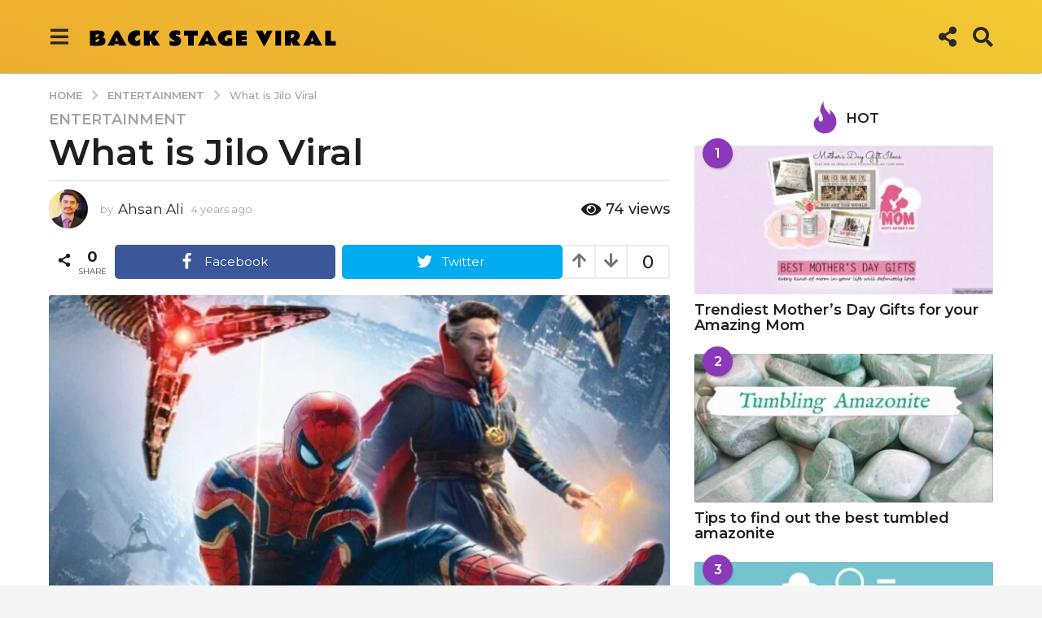

--- FILE ---
content_type: image/svg+xml
request_url: https://backstageviral.com/wp-content/plugins/boombox-theme-extensions/boombox-reactions/svg/confused_anime.svg
body_size: 8609
content:
<?xml version="1.0" encoding="utf-8"?>
<!-- Generator: Adobe Illustrator 19.2.1, SVG Export Plug-In . SVG Version: 6.00 Build 0)  -->
<svg version="1.1" id="Layer_1" xmlns="http://www.w3.org/2000/svg" xmlns:xlink="http://www.w3.org/1999/xlink" x="0px" y="0px"
	 viewBox="0 0 52 52" style="enable-background:new 0 0 52 52;" xml:space="preserve">
<style type="text/css">
	.st0{fill:#101824;}
	.st1{fill:#010101;}
</style>
<image style="overflow:visible;" width="86" height="80" xlink:href="[data-uri]
GXRFWHRTb2Z0d2FyZQBBZG9iZSBJbWFnZVJlYWR5ccllPAAADeZJREFUeNrsW1mPJEcRjsisqj7m
3JnZexGzPhZfD1wCg42FkOABJMQD4pknv/N7QLzwzBOIQwiEkIVsZJDAGK+x1+s1e87Mzj093dWV
GXwRWd0760NY4J6dMRWr2q6uqyu//OKLiMwcosYaa6yxxhprrLHGGmusscYaa6yxxhprrLHGGmus
sXcbH6WXEZH/6n2YWRpg/wOY4Z1tCn9bpXBji+LtHeLTbapevEXUryh7+izJVkXuzAxxltv37Mml
IwkyHwVAw7VtKn9zhcI/V0iybXLnhszZFs4McOEmXjKme8jhjeex50iqWQDfES7nyZ2ao+JrFyn7
7OkjAzA/UEDf2qTBzy5T3LgDFq7g+CpxK5DrTBEVBfY7htB7njHoC5UD/STplQD8FMWt08LVIhXP
PUz5Vy48cID5QYAab+7S4BeXKWzdIjf1DnOxQW4G7t2dJi4KluhJ9oUk4OIh3tG79IAIjDI8xOPF
W9h8JBmWIr1dkr1div0pitsXxRUnqfXtJ8g/NP/AwOXDBrX85RUq/34VQF6DuwPY+Vly07MMNEh2
gV0vsro65wYis2LqqhrYzMCVIYsEVm0g7uDWaUZDSop7uxLX70ImTlLcvCjZJ85T63tP4Fn+0AHm
Q2Ppao/6P30VwF0lP3eN3YkO2ApAQwZA0OJhBAsVSIAYKtZXE8U4Mt97TeDi9IH2ic3j8TkkIQHm
ulG4DRb3dkW2EAT3zgkNH6LO9z9P+nuHCe6hAKuu3/vhS4jw19nPrJBbWIJ7dyisBQPNdYaITyVL
pfTMkutHoKpawIqjkG0OxwXAKI2dV/YKxaFwhuCWFRL3leZC/oTHTX2KO1sS1gF8eEo63/0cgtzU
oYHLkwZVykD7P3qZxF3mbHaV3OJJjv0cWgh2dtHGDMGnB4B9wQZiGKb3ct6ICfDY2GkP1H4YgQJN
UM31uQItVJUCxgPpDvQWPzfjBB2GoLYuYeMEkotl6f7gWWi4PxRg3aQlYPj7t+HSN0DQW8bUOCwo
7sLjZwJz6LHs4x3y3FEcYFMJUFqCkhKUth5nIbj4zvau6RiFtO+U2tiv+o6yzElVOK722c0OOfaE
wwZun1tgN32HaP4u93/y1/+pEDkSwBqnbu9R+ec3yOWvs1tYJIH7x01h19lj6cP1ua1RR1mKhhpD
HXlRIJEWaOzXhFWBJM0DfALV3jl9R9xK9+Sa2EJOENVci6VXsZvqI7tgjmUOfV1CH2gWcoeqV1YP
JXi5SbK1/AOi/8J1gAqfb3c5rCDx7wbIA8DMWgB0wAkcMBKeS97XgEpiqQLowOAIQHVz9TFltTKY
azYra6Pu4/gQ7M0V3AhwS447kJy8zX4RhUT3bS5fuHIorJ0YY+P1Hapev4LS8zbxzByHbbQjQ9ul
BBzQ00o/vbMgpeAg5oCdzpjonEfY8lBN368k24/O74vzWtWWuE7PiTEWEYyNvQlglQ+H4FdBVtBx
0q9YM42woXo+DU/ZwCXvgLUrx4+xY7b+6V/kTt5iv7CAX2kh4UfrW8iLSsfmtsbEkDRVAWVjodcw
1o8GahYAoihwLKoTme4HHNdzqL2yKlJit9W64u0ZFJ0FPvOGgjU7EK2MY5IEzq5y+dK1ibN2MlKA
TKB65TratYsEfootA2gBtiEAzRQDwGfRXsGUOlhFh1TWlUGQqZrgOqDiTXwFoImkfbxz2hjXC643
UBXcOvHFXeYFZFmGVPjtDli7iWDZ7kAekExs3CTZHhw/ja3+CFAXEPrbWj0VVp5yjtp+qIRSTuYp
tVIwdCwA2jkE66qYIr+BaoDWwCKYYXM1sAq6ga2bsnqg96n+WpYgNagqCSW+ZpbSUcUWB93MHPHU
XS5/9dZEWesmIQPV1XUAuWaDKXEP4OacAM0LHrNVcbIUil20otUlUCWBau9mbB5lAfUxZWe9WZfg
GHB1wXTW8nJnrFX2Guc1tiE9aCND2MPZFnYyVGV3to4hY1/T4IC0Bq6n+SQXkcU8L9ZerJ81Y/Gp
3mqgcnJx9JBtNWPT8QSi5xHIUoOe+OlK1VmxzIBT4aNygMvRoeopnAdoLX4oy8174tqWSdaxAVZz
V2r18fKo/X0OlJWT+p82MhqZkh4au0FQYrizUox5zEiq9+uglEDz9TkFPJ1L7Dbp0GdW9sx6U4DV
M0YAU2m72h/cwu35HsU3N48PsAEvy/PIV1tFwsLqe3VLJVqo2cT1p/DQxlSEa/B4DOq40rIBWZdG
YngEtnWEPaO+R3+jijLusKTftX7WcmClcal9nBHP9rj6x9oxYux6D8XAoB6QVlcLOlqVnFjkwAhF
GsCOtRzYyNUILBozmgxAJ6kU4APn+V7njNmfPKDGXcdjIo2fpUzNTcLBVh1EHwLcbGIB7CMHltsu
FQLtzmgIP+E1CljaiJBGqxSIKO8ZEOLRfcZS/adDh3EE9LhTEnhUgyKpa+y7G91ZY6+t1N+ELkkZ
6+t7NHzhxvEcK0gkFBo7+MHPFMJlPPEiIu9KMQ6+pZiyHnyyvGdvBHq6Vw54yME7D/QkVXKMgEVC
aqP8/f37EVbVi9aqNJ5at9qNGn5vaksOdInY+OtoPFY4HUtIiQ0hpvukRtVEIHXmqEclga1SRNDW
TpbQRMWSPXvu+ADLrRxeltWy4C2oU5YlV7wPvASOjWlxkkfbanVM3yVBKlAMMdVICDPLmI7pXpNY
P3p+mmIYcTh1FAIXZCBNpFVDyG93HNuOBbD+8QWSrUKkLNFmDV4aQNCqoLMBvgYspqSJnWQekYkT
oHax2A2qwJqbxfoBabN5cAVZNObZMZNqPY5nZDzqEEpuowPgil2of08zr5bWKNDaXpfc+dmJzSh8
5MC68zNEgw7KVzAXzID3ASL8p9mqpVyxVsYx6yRzRsOYJrNqgC2u6U2aVijIoiCm73WPSeoEvU7r
2+hqgEfMN23WgTBRMc2tAmQNYJqt7LTFXzpxvIJXdnEROMwD4L64aS8y8KLT1cZHc30/1lFlaGaJ
rqjfG5gGHCrQeqVGDXBN/5q1dt4p+An0fCwnlmOhC7AfKmMtFzowBH2FI2ln677ODnM3P17A+ocX
bQpa9nvk2mhnpTKQ2bwUuUxSYDEnVs0zhhbOgAzQhWhbUuW0Sb3ZvoE8YrMBXGhNJdEATlmCjY/J
WIIgA7EvOg8Gtu6LhFlyJ2ePz1jBSKvyZy5QvDklsYfCoILWdp3EQQ7maJu1scNa/5Rdzhimo9Rt
gKuFb83QWls5VRmJvSYLqTcY2S2HluMAmU7arJzXTtPfiGBrhkLAoS+GLR0Sxh0lyfYm9HVJiq8/
NNEZ24kwVl0se/QMWLtoiygcyCF9lbncpqvJF+rBUXmWgLA1L1YGFJ5DwVbVByCIsCPKYpOCaGEo
AZ057QhKuiocxhKh/3REVz2jwm05UN8H1HM42O/pFDm5zhlyp7rHa3RrxIDWdx4DmBckbmyAtQOb
6497hXCuSsp1DhoVlBEz1ZWVkQFerKCFDkulM2OZHgMFAXho41gH5/K0ACmMOiUpuKTgZUEN2ppV
0FSwdcallTK6SiY8SvkXl4/nZKI9+ESb/FlIQlhG+rUurl1ZzJLYRtsH2PE1c5WEkIMYElDRAAJg
sQKDg851I5iDxRw0GwZD9VwCNNI9UOHzprEOz2Jdm5Q8QypkDFMBnbojsTxFtL8k2WfOTFQGJicF
9QsXX3+EZO2UhC2Vgp74Rfg9YodkbTAXDR9WkbK2gpqivMEaE3CmvWN9TZtprDLb1fv1dSoDmgHo
4g0dO/QIknkBjc/Fz+E3h32J6zsU+8vS+ubj9ZDtMWXsiLXFly5BZy9JWN1ARAa4J5F+7UHvQle4
o0JQiq2A875mrwY0f6AwkPs3YzONgh4A1UVfPnVQqCJ3VJo7Ene8uHnUVm5AcXUFXfAUZafPUvbE
0sTZainnpB6sL661aP7VZTRsh8I6ioXbl8mfOS3Z2S5Va8CohCx0IRFxAFaBRr7FqUKq0oTgaCDL
1RSzTHc06u81QOk5yzK4hQykgI73WpaF+VOaGezjd+9KGDxM1FuQ1vNPHgqoB4fqJjfApeu3ekPa
//FfUGKtsctfIb80n2ZvBwhJm8Fmbl1HlxdpegbO2sKYLA37aS1R1UOGuuAl1ONZQSu5YEk/TmjS
jzIaOM/qmq2oObTEuysU9hGoep+U7vNfIJ4pPl7A2iccdPjbqzR89Q2A+ha79iYaqtXPNIBE3B+A
qgONO1GnddikNNbbwfdUhnJa12HrZEsdwMblbcgKAKX+HmRgG/JTUOwtS758iYpvXTr0NbKHvvBY
l3T2f/4aUp+bKCuvM2d3ocULxFPTrHNkccBpgYWu5C7jgfHbA4OJOpBekJWqTsfT49CWz8fNuwCz
BfYuQxouUOsbnyJ/8cGs6n4gS+WVvdWLN6n83Zs4to7y8iazWwG4UzbzwO0umAspUA0VOjATUY8Q
jhIHBXN/D5VUDx0xTXHnAkT9HBXPPULZp0+Po//Heqn8BwEc39ygwa/foHD1BrmzPcjDDvwaMpEN
4L7FgTd1ozks/bsD6C50VabA1AWJq3MoAhaoeOYiZV8+f1869X/xxx0fBLBJxPaAqpdvU3h9jeLG
LsU7qNiKEkC/aymQ1lybyCbmpxD558k/ukTZ0+cQtFrvm0s/KDsSf5n4frOkmknYgop+SH9ApwnW
Y9DiM920Kvt9hvyO0l8oHqk/+fwwgB81ABtrrLHGGmusscYaa6yxxhprrLHGGmusscYaa6yxxj68
/VuAAQCaRvaF7ei4CAAAAABJRU5ErkJggg==" transform="matrix(1 0 0 1 -31 -6)">
</image>
<image style="overflow:visible;" width="87" height="82" xlink:href="[data-uri]
GXRFWHRTb2Z0d2FyZQBBZG9iZSBJbWFnZVJlYWR5ccllPAAADoNJREFUeNrsW0lvHMcVfq+qu2ch
KZIiJVMLLW+JJEcGbCBAEhtIYgROcjByyCXnXHLOTwpyyTVAkkvWg2HA2R1bhizZViJb0cJQIqkZ
cpbuqpfvveohKTvLJUOKTj+iMb3P9Ndffe+rV0WiJppoookmmmiiiSaaaKKJJppoookmmmiiiSaa
aOJohYjwUfmt/GkDj5mlAfc/gCo7JcUPe1RdXadwZZ0oF6our5N7KiPOmOJfA/nzx4lKJn9xmbLz
y+QenyPu5o8U0PyogCpVpPDmGo1fv0HxDgBdeEA8M2DO+viVWPcZzhrWV7VJQoWLjuE6rG/PiazN
kD+5TMXXniL//Em8BHfoAPOhgwqWjn58jcL1uyStDXJzdwDoBnGnIG53iVttJucA1sOslGpMFIVk
NBQZ7uA+IwB+nGJvRXi0SMXLn6HsC2cOFWQ+TGCrP96h4U8uE5+4B0BvkJsRgDsPQDsANCNBs5ex
Akksg0CUKXuBUQgA3gM4Ei6wK4t2kgx2RHpbFHccgH6C2K1K8fJ5yi4sHQrAfBighvfu0+hX1wDe
h+Q6N9kdY+LZeRwrwERo6hC/CzBwFiGqApCiyQZzSGwXL8pIic50V4IT1WJu4wtaALocSOw9oNj3
kIxz4hbPUevVi+SWuwcKMh80sOOff0DjP18lN3+N3Xwgt3Ac6BQUIasgH+RAmB3oGiK2cQl7oOb0
l/K+TCUUgI+AzRwBLNa9FxnnYC/Y3CVxc/oWRxLv36O4vUhx80lpf+MSZS+sHBjAfJDAjn72HpWX
3yG/fJX9Mpp/d5aVXbEfmGcAKo1UBgBjDsZiM4KFEWxNOLBqrIV3YuvOY68TW5Dg2AHxzImU1gLE
zWNpwXk82JRwv0KivCjd732Z3KnZAwGYD0xf37oLff0D+ZUr7E8tQic7HNYjW3POgcQIEqAbCmpV
JZ6yA6vFJAJ3Yvu5oqDaJgTatpHVDGkAC89WAuQMIOeZxJ1CXBsAzwUweluqO/h88Jx0v/+SJbpp
g+sOgrlxY0DDn75N7sT77E8eA/NmONwFsC08nhs4GcMOZAV+S+UoYnFOfxdoGZG18BtZ8Mnp0+l+
3YdPE93o7JjHUg1xraLe0gTIrjviiJYQtvDGOjPs5mDlZu/y6EdvH0hvzx0Ea4c/fJPc0k3282jm
BYBdq0wGqNxhkQLngLXVWB2CiqtLgLq0biAbkKoB+NR1SfsY2wxt8N4n4LMEdADIWe4EidHlfZYS
37CNwwuLOPsaVWu3qXr33tRJNXXmjn95HdnlNmzWP/BwSxw38fiwr1TCFvgWdLSsAQWYIq4WUgUu
00W0kUNESqQtYOR10YYf94Or55sZ5sRmbfNRXxbEuASl20OO23iB6Hy4E4vkZj/g8W+umQOZJnvd
NFmrHYTyL9eJCziDxUU8DLK55qs4xIO3lK0AFBpLIQGjTV1ZC2YGLEP0coeR/Dg6AEoZsMgqKGsJ
io4ANo5jWxKr7VNfDqk0OANb7YYxGBIxE1kdietCHjo9XLLG1W//fnSZW/7pFlH3FrQOxMpaHO5V
aKYlLBbslT64c+oEFGAwDQDH6CRGP4oCQNmrwcKJWVrUk1GWsp54VrOLzzLqCxAfo9SsdSodeC4F
GJdUaCH4btgQloiEFnOVB9ztbzR+7fpUtddNU2vLN9DrcjfhacHaHezKAXIAqLlWX6xDwJqyk8ai
qwBQAKx9AgnvDETzDzXI0UBlSvsMPQU51teZPBh72ZwGW7JjsxaqEm2wdwtNpd0Be7dhr3sUrt4/
eswNN9H0xmvEczlkoQ0/i8ftBEZvSuUAsGQKaWrGrEZVAUKDFgPSlpS0NKFJDTBYa9uUTRId0+R8
9na9+TVzFglYdnWyhHcmdJFLhR6/aWaOXPc2V++tHz1wq9eVsfegdXMAWWVBndXIijDJs0bH1vsy
R8AjSc4AB9S9JrtFNUutikATsDPeB2p9Ti0D5MaRktuwUxJrccf0WYG1LfC5D+XvdnHbdQq3N6cm
DW5aklBdvUvc6lsRJm4DuVbFWoiB6OFhvUmC6AODXRUl5qrrrZnpJwDuW0+gyt5+Si9i76WotMB1
VFIz1xKcJLmO0Hp9n3mgOFAfUiCnRoq3jhhzpT9G97MHOUCO1+rWSBvrmBI+Ubu1bC4BOqlJrEp9
LQXWJMI+9wMstXxMGG2aTMnzpj5dus7AFtxP6u+g9D1ag4AwJ9usppeSe2u1sH+DIiRsGpFNpUd2
s090bARws9SJ8lojkCQJwUowbAwG1bT0Ap3l1LedgLgLsLFPjOVpSVQU21RJFatBpg6xISjWp+UE
pdQ9/Fp79YKg34v2pe4vL4jnI0u/lCPD3OotJDIYdypaxlrNHwB1rz5Atb7hkWJMT1//lgnIDy3q
HoCagQz/i3WqMbbz3UPnWy1CcE1d7En6nla1EGSUAuyjet0P7fceGebKEB36Vi896zCmfC+cmqbU
/FN5SMBNQCD6F8Amikpq3qmURQqcM4tFicTppdAu/cTuzrt1qVi/TH3aKvX/VOaRD/A7sbGQ7+aL
/2UxZyrMDe9ukLFFH1m7/dpZrSiVDj0nIK2BiwGloO8hIZN63T6Q9x2Sfa+C5L/X/Oxl7rue6WEV
0eORplKCnGoPzWovDwO2h4fIQxiadjLtB8KgNFlVBLhOa7Zd71cw0jVixObJu4BV0ONRJkIjlkv1
mPbrxpV9nYxHRDsyNRimWxULwXROgk85XpWgFsNUlwUILuWaGpjETQOtzmH4c7pudVtkQbEehUzO
lck1iX/pJXAqUuxy3Y6GNILByRJzO7UciTPiLxw/OuBmXzyFB5lJzCx01IBqrFxypoaJAWfeSWs8
EyBkFzTTC0v8qTfBUUFVx4rmG2sw9y/1PdhYbcz2jib70svRJ/apkWiKHA2JtlvkljtHiLljPMc2
2Fqi2dngoo4SSM1MmZgFGz3wtRtN7qkGSlQMSYUYixnUkAyyObfd88TOk71PG2ynmMM9w/ZJ4qzU
b1b1QP1uRlYSCugKj0qszxLPFkeIuZ9fofigK1LpELh26RVHZXDcY5KWAUwqExslcWsXJM2Los5L
wTSAdZ9mPtGhySATgMlMXgJWdFjCquqqyjpcHJMURBuW1zG2OPbCM16kHGOZIXd2eWqyOBUr5s7O
AYNZMCMkg2vNE3YngtLaLM3dSwIYkOY2FClcE41rPyHJwLHIJ8f6Uo5X8CYvQxL4heea9bFmbj0u
X2G7wHfrT9Bu7/0eiPwYZWcWpzZYORXm6kCAO75AUmrRZihuzoMxeZrAoeDGqmaveTAkqQhQTJnV
kRpjKXXelKE4mauaraFerygxdrIv6HUtRyYfJidxIi843Rd2Gwk5uVm8rDCm2BuSbC1L/tLZo1Nb
mDAgf+E0yWBBZLtPrg0cSh2YgfBW5uKTzirpogJsQwcR4GiyChOADTgBiIADS1Uvu/vTOU6bB67l
AOexp9nW96u1NmC1pUPu+J4uDve2cMZZ8mcf+8TkvSNhxbIXz+AhlqC9PZvX5ebwcCOwNwegWaHz
DNJ8A6p7EVaDpNAGQN7tZ3DNVhVMm5igzNUXkNiMPkpoewC76yAmGm0aD+wzXAbWRvTG2mmOWdza
odg/Ja1XnpmaJEwVXJUGv7piuqZMMcZoodrn0L1xAlhCrZUGijEQiS8WYKEOXWapIqHDiAAVwimm
J0FnNuD2AJUCzgXbwV51CKavYGzgdG/9LtX5vBAZiDikgQlrs9MndyeHHCnmTphQfOlxJI7TErf6
ib3zTuIQTGonCVRW7eljTKyzgS6tWVHIlclwBx0gZZ/OtitdzxVks2bJLdjL0XuYgQWwqXVElYO4
k4tbAJPH2/gtOLyzKsU3PztV1k7NLUxCJyj7s6sUd/rEm7fEHz+BLpmWITtIbgMkO2f1XlA6pu7E
rgnm2utaebLuwXEqBMikz1X3NaiWF5pUhVICCyW+A4m0D2BnwNp8TOFuj+LgghRfvUBusUPTjunJ
Qs2I9refJdlYkfhgBjq3JX4RCI2wVN0IDUw2ybcS48A0AylOtDM5AnMOMSKZJQeRZuBpkqu3Iwy1
yosrcI8Y2ZUmBXFQiF9CEusA2PU1CZtnJL94Hsn21NRZO/Xagj0Aej/tb12C9XlK4r0RvO+2ZMup
pxb7hXALCw3BNG3K7aSbqTYZDHB1Awa3q/UZ26atCm5IL0GNa4h2H25DBkoI/MiLX9YrdiTcvS2h
dxqvYZXyl588EGCnLgv6AFo4yD53gvIPnqDyiib6d9gtl+IX4IHLgsKWDnF1hTsleDqGVKgW52ng
3CRC6pmOk5J6qlXgnNTjQ45jnYfTyY2pNMDlsNiug/ex3ZO4dh9ScBHbq9T67nMHMgFvf8Vz6rE7
j+G1D2n0xhXYsivsZkfQvSXiosM6Ezz2IusIgWtpP0Cn5EcTBaszVnsjs6kQFOohysxSn4y9jXWq
G+AWjlUjJK4N3LNDcfNpyZ97hoqvP32gwB4YuPsB1lnlgx/8nnj1AfKUToLuEs8v2misDsHrnC4b
0NSRtIJShyuvK4d1+cYqCKUNU9oxaLe4ltZnB9D2TYCqxu0ccXlG2t95/sDm4x4auPsB1jlk419c
p/LyR9DkW+glrbPrVACpTTrV04A2AM3VWkfOxl/QKQBzU8dLJ0fqVPQRDOxoCGkF2sM5WL/jOGeF
8ktnKH/lSUjO/+k/nKhRKH99g8rf3QANN4mXNoDBBprvDoDO0xBR/rFyYEAeK1WbdfaMVnoXwNRF
ofvHKLv0OOVfOQf7N/cJ13IYcej/KrWL2fsb0OSPwMABxZvrJK0hNHSbrel368HOnVkrLsY1jyR2
TP9JBfrdofzFVfLPLj1UJ3gU/pPykfgPyo8DrYzWiRrxzjbF98Hok620fw1J8JkFciszqayZuX/r
rx+FOPL/+/sogdlEE0000UQTTTTRRBNNNNFEE0000UQTTTTRRBNNNNHEpyL+KcAAarpo5CI5DUEA
AAAASUVORK5CYII=" transform="matrix(1 0 0 1 -3 -7)">
</image>
<g>
	<path class="st0" d="M26.9,7.8c-1.1,1.1-2.1,2.1-3.2,3.2"/>
	<path class="st1" d="M23.7,11.6c-0.2,0-0.3-0.1-0.4-0.2c-0.2-0.2-0.2-0.6,0-0.9l3.2-3.2c0.2-0.2,0.6-0.2,0.9,0
		c0.2,0.2,0.2,0.6,0,0.9l-3.2,3.2C24,11.6,23.8,11.6,23.7,11.6z"/>
</g>
<g>
	<path class="st0" d="M29.7,9.2c-1.7,1.7-3.5,3.5-5.2,5.2"/>
	<path class="st1" d="M24.5,15.1c-0.2,0-0.3-0.1-0.4-0.2c-0.2-0.2-0.2-0.6,0-0.9l5.2-5.2c0.2-0.2,0.6-0.2,0.9,0
		c0.2,0.2,0.2,0.6,0,0.9L25,14.9C24.8,15,24.6,15.1,24.5,15.1z"/>
</g>
<g>
	<path class="st1" d="M13.6,33.8c-1.3,0-2.6-0.4-4.2-1.3c-3-1.8-4.5-7-2.8-10.1c1.6-3,5.4-4.3,9.3-3.4c3.3,0.8,4.9,3.7,4.9,5.5
		c0,2.7-1.7,3.9-3.8,5c-1.5,0.8-3.3,1-4.7,0.5c-1.1-0.4-2-1.2-2.5-2.4c-0.6-1.3-0.1-2.9,1-3.9c1.3-1.1,3-1.3,4.4-0.5
		c1.7,0.9,1.8,2.3,1.6,3c-0.1,0.4-0.6,0.7-1,0.6s-0.7-0.5-0.6-1c0-0.1,0.1-0.7-0.9-1.2c-0.9-0.5-1.9-0.2-2.5,0.3
		c-0.5,0.5-0.9,1.2-0.6,2.1c0.3,0.7,0.8,1.2,1.5,1.5c1,0.3,2.2,0.2,3.3-0.4c2.1-1.2,2.9-1.9,2.9-3.6c0-1-1-3.2-3.6-3.8
		c-3.2-0.8-6.2,0.3-7.5,2.6c-1.2,2.2,0,6.5,2.2,7.9c2.5,1.5,4.1,1.3,6.3,0.4c2-0.8,3.7-2.5,3.7-2.5c0.3-0.3,0.9-0.3,1.2,0
		c0.3,0.3,0.3,0.9,0,1.2c-0.1,0.1-2,1.9-4.3,2.9C16,33.5,14.8,33.8,13.6,33.8z"/>
</g>
<g>
	<path class="st1" d="M37.7,33.8c-1.3,0-2.6-0.4-4.2-1.3c-3-1.8-4.5-7-2.8-10.1c1.6-3,5.4-4.3,9.3-3.4c3.3,0.8,4.9,3.7,4.9,5.5
		c0,2.7-1.7,3.9-3.8,5c-1.5,0.8-3.3,1-4.7,0.5c-1.1-0.4-2-1.2-2.5-2.4c-0.6-1.3-0.1-2.9,1-3.9c1.3-1.1,3-1.3,4.4-0.5
		c1.7,0.9,1.8,2.3,1.6,3c-0.1,0.4-0.6,0.7-1,0.6s-0.7-0.5-0.6-1c0-0.1,0.1-0.7-0.9-1.2c-0.9-0.5-1.9-0.2-2.5,0.3
		c-0.5,0.5-0.9,1.2-0.6,2.1c0.3,0.7,0.8,1.2,1.5,1.5c1,0.3,2.2,0.2,3.3-0.4c2.1-1.2,2.9-1.9,2.9-3.6c0-1-1-3.2-3.6-3.8
		c-3.2-0.8-6.2,0.3-7.5,2.6c-1.2,2.2,0,6.5,2.2,7.9c2.5,1.5,4.1,1.3,6.3,0.4c2-0.8,3.7-2.5,3.7-2.5c0.3-0.3,0.9-0.3,1.2,0
		s0.3,0.9,0,1.2c-0.1,0.1-2,1.9-4.3,2.9C40,33.5,38.9,33.8,37.7,33.8z"/>
</g>
<g>
	<path class="st1" d="M27.4,42.2L27.4,42.2c-0.3,0-0.5-0.1-0.7-0.3L25,39.7l-1.2,2.1c-0.1,0.2-0.3,0.3-0.5,0.4
		c-0.2,0.1-0.5,0-0.6-0.1l-2.9-1.9l-1.3,1.7c-0.2,0.2-0.5,0.4-0.8,0.3c-0.3,0-0.5-0.2-0.7-0.5l-0.7-1.6l-3,1.4
		c-0.4,0.2-0.9,0-1.1-0.4c-0.2-0.4,0-0.9,0.4-1.1l3.8-1.7c0.2-0.1,0.4-0.1,0.6,0s0.4,0.2,0.5,0.4l0.5,1.1l0.9-1.2
		c0.3-0.3,0.8-0.4,1.1-0.2l2.8,1.9l1.4-2.4c0.1-0.2,0.4-0.4,0.7-0.4c0.3,0,0.5,0.1,0.7,0.3l1.8,2.4L30,37c0.2-0.2,0.4-0.3,0.7-0.3
		c0.3,0,0.5,0.2,0.7,0.4l1.6,2.7l1.9-2.4c0.1-0.2,0.4-0.3,0.6-0.3c0.2,0,0.5,0.1,0.6,0.2l3.6,3.3c0.3,0.3,0.4,0.8,0,1.2
		c-0.3,0.3-0.8,0.4-1.2,0L35.6,39l-2.1,2.6c-0.2,0.2-0.4,0.3-0.7,0.3s-0.5-0.2-0.7-0.4l-1.6-2.7l-2.5,3C27.9,42,27.7,42.2,27.4,42.2
		z"/>
</g>
</svg>
